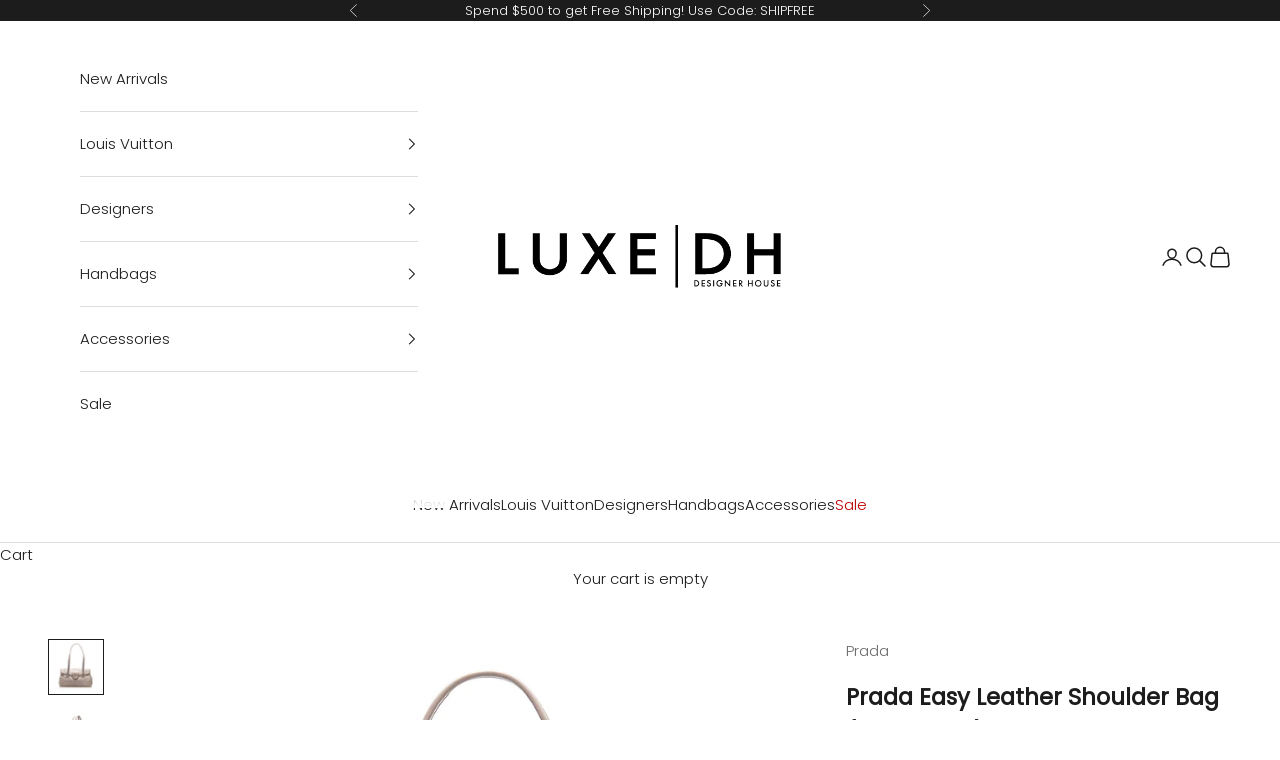

--- FILE ---
content_type: text/css
request_url: https://www.luxedh.com/cdn/shop/t/126/assets/findify-autocomplete.css?v=20473289111306954141729070226
body_size: 738
content:
body{overflow-x:hidden}.predictive-search{display:none!important}.findify-autocomplete{display:grid;position:absolute;background:var(--findify-background-color);z-index:9999!important}.findify-autocomplete .findify-zero-result-container{text-align:center}.findify-autocomplete.findify-hidden{display:none!important}.findify-autocomplete .findify-autocomplete-header{display:none}.findify-autocomplete .findify-suggestions-wrapper h3{font-weight:400;margin-top:0;margin-bottom:0}.findify-autocomplete .findify-suggestions-wrapper ul{list-style:none;padding-left:0;margin-top:20px;margin-left:0}.findify-autocomplete .findify-suggestions-wrapper a{color:#000;font-weight:300;text-decoration:none;font-size:14px}.findify-autocomplete .findify-suggestions-wrapper a:hover{text-decoration:underline}.findify-autocomplete .findify-products-wrapper h3{font-weight:400;margin-top:0;margin-bottom:0;color:var(--findify-text-color)}.findify-autocomplete .findify-products-container{display:flex;flex-direction:row;flex-wrap:wrap;margin-left:-10px;margin-top:20px}.findify-autocomplete .findify-product-card-image-wrapper{height:90%}.findify-autocomplete .findify-product-card-image{object-fit:cover;height:100%!important}.findify-autocomplete div[data-findify-product-card]{cursor:pointer}.findify-autocomplete .findify-products-container>div{flex-basis:25%;max-width:25%;padding-left:10px;margin:0}.findify-autocomplete .findify-products-wrapper{padding-left:15px}.findify-close-autocomplete{cursor:pointer;position:absolute;display:block;right:5px;top:5px;width:20px;height:20px}.findify-close-autocomplete svg{width:100%;height:100%;top:0;left:0;position:absolute}.findify-view-all{cursor:pointer;color:#5c5c5c;font-size:13px;text-decoration:none;margin:0}.findify-view-all span{cursor:pointer}.findify-view-all:hover{text-decoration:underline}.findify-components-autocomplete--tip__highlight{margin-left:4px;font-weight:700}.findify-autocomplete .findify-content-wrapper h3{font-weight:400;margin-top:0;margin-bottom:0}.findify-autocomplete-content .findify-content-wrapper{overflow:hidden;position:relative;width:auto}@media (min-width: 767px){.findify-autocomplete .findify-suggestions-wrapper.findify-suggestions-horizontal ul{display:flex;flex-wrap:wrap;margin-top:20px}.findify-autocomplete .findify-suggestions-wrapper.findify-suggestions-horizontal ul li{background:#d3d3d3;padding:2px 10px;border-radius:90px;margin-right:5px;margin-bottom:5px;width:auto;white-space:nowrap;overflow:hidden;text-overflow:ellipsis;height:auto;line-height:1;display:flex;cursor:pointer}.findify-suggestion{cursor:pointer}.findify-autocomplete .findify-suggestions-wrapper.findify-suggestions-horizontal ul li:hover{cursor:pointer;background:#d9d9d9}.findify-autocomplete .findify-suggestions-wrapper.findify-suggestions-horizontal ul li a{text-decoration:none;color:#000;height:auto;line-height:1;padding:5px}}@media (max-width: 767px){.findify-autocomplete .findify-suggestions-wrapper.findify-mobile-horizontal ul{display:flex;flex-wrap:wrap;margin-top:20px}.findify-autocomplete .findify-suggestions-wrapper.findify-mobile-horizontal ul li{background:#d3d3d3;padding:2px 10px;border-radius:90px;margin-right:5px;margin-bottom:5px;width:auto;white-space:nowrap;overflow:hidden;text-overflow:ellipsis;height:auto;line-height:1;display:flex;cursor:pointer}.findify-suggestion{cursor:pointer}.findify-autocomplete .findify-suggestions-wrapper.findify-mobile-horizontal ul li:hover{cursor:pointer;background:#d9d9d9}.findify-autocomplete .findify-suggestions-wrapper.findify-mobile-horizontal ul li a{text-decoration:none;color:#000;height:auto;line-height:1;padding:5px}}.findify-autocomplete .findify-suggestions-wrapper .findify-suggestion-item{margin-bottom:4px}.findify-autocomplete .findify-suggestions-wrapper .findify-suggestion-item a{color:silver}.findify-autocomplete .findify-suggestions-wrapper .findify-suggestion-item a span{color:#1c1d1d}.findify-autocomplete-dropdown{display:block;width:700px;padding:15px}.findify-autocomplete-dropdown .findify-autocomplete-content{display:grid;grid-template-columns:30% 70%;width:100%}.findify-autocomplete-dropdown .findify-suggestions-wrapper h3,.findify-autocomplete-dropdown .findify-suggestions-wrapper ul{padding-left:20px}.findify-autocomplete-fullscreen{width:100%;padding:30px 30px 20px;overflow:auto;margin-top:20px;border-top:1px solid rgb(221,221,221)}.findify-autocomplete-fullscreen .findify-autocomplete-content{display:flex;padding-bottom:16px}.findify-autocomplete-fullscreen.findify-suggestions-horizontal .findify-autocomplete-content{flex-direction:column}.findify-autocomplete-fullscreen .findify-suggestions-wrapper{flex:.5}.findify-autocomplete-title{display:flex;justify-content:space-between;align-items:center;border-bottom:1px solid #b2b2b2;padding-bottom:8px}.findify-autocomplete-fullscreen h2{color:#b2b2b2;font-size:13px;font-weight:400}.findify-autocomplete-fullscreen .findify-products-wrapper{padding-left:30px;padding-right:20px;flex:2}.findify-autocomplete.findify-autocomplete-slide-in,.findify-autocomplete.findify-autocomplete-slide-in.findify-hidden{right:-100%;display:block!important;opacity:0;top:0;padding:15px;position:absolute;height:100%;transition:right .5s ease-in;overflow:scroll}.findify-autocomplete.findify-autocomplete-slide-in{display:block!important;width:35%;right:0;opacity:1;transition:right .5s ease-in}.findify-autocomplete.findify-autocomplete-slide-in .findify-autocomplete-header{margin-bottom:15px;display:flex;align-items:center;width:100%;justify-content:space-between}.findify-autocomplete.findify-autocomplete-slide-in .findify-input-wrapper{width:100%}.findify-autocomplete.findify-autocomplete-slide-in .findify-search{width:calc(100% - 30px);height:40px}.findify-autocomplete.findify-autocomplete-slide-in .findify-close-autocomplete{display:none}.findify-autocomplete.findify-autocomplete-slide-in .findify-autocomplete-header .findify-close-autocomplete{display:block;right:15px;top:0;position:relative}.findify-autocomplete.findify-autocomplete-slide-in .findify-products-container{padding-right:0}.findify-autocomplete.findify-autocomplete-slide-in .findify-products-wrapper{padding-left:0}.findify-autocomplete.findify-autocomplete-slide-in .findify-products-container>div{flex-basis:50%;max-width:50%}@media (min-width: 767px){.findify-view-all-top{display:none}}@media (max-width: 768px){.findify-products-wrapper{display:none}.findify-autocomplete.findify-autocomplete-slide-in{width:100%}.findify-autocomplete-dropdown,.findify-autocomplete-fullscreen{width:100%;right:0!important;height:100vh;overflow:scroll;padding:15px 10px 0;margin-top:8px}.findify-autocomplete-dropdown .findify-autocomplete-content,.findify-autocomplete-fullscreen .findify-autocomplete-content{grid-template-columns:100%;flex-direction:column}.findify-autocomplete .findify-products-container>div{flex-basis:auto;max-width:initial}.findify-autocomplete .findify-product-title{overflow:auto;height:auto;white-space:normal}.findify-autocomplete-fullscreen .findify-products-wrapper{padding-top:15px}.findify-autocomplete-fullscreen .findify-suggestions-wrapper h2,.findify-autocomplete-fullscreen .findify-suggestions-wrapper ul,.findify-autocomplete-fullscreen .findify-products-wrapper,.findify-autocomplete-dropdown .findify-suggestions-wrapper h3,.findify-autocomplete-dropdown .findify-suggestions-wrapper ul,.findify-autocomplete .findify-products-wrapper{padding-left:0}.findify-autocomplete .findify-suggestions-wrapper ul,.findify-autocomplete .findify-suggestions-wrapper.findify-suggestions-horizontal ul{margin-top:10px}.findify-autocomplete .findify-products-container{padding-right:0;flex-direction:column;flex-wrap:nowrap}.findify-autocomplete .findify-products-container.findify-mobile-products-per-row-2{flex-direction:row;flex-wrap:wrap}.findify-autocomplete .findify-products-container.findify-mobile-products-per-row-2 div.findify-product-card{max-width:50%;width:50%}#findify-autocomplete .findify-products-container.findify-mobile-products-per-row-2 .findify-product-card{flex-direction:column}.findify-view-all-bottom{display:none}.findify-autocomplete-content .findify-content-wrapper{margin-top:10px}#findify-autocomplete .findify-product-card{display:flex;margin-bottom:15px;min-height:auto}#findify-autocomplete .findify-product-card a{display:flex;width:100%}#findify-autocomplete .findify-product-card .findify-content-wrapper{display:flex;flex-direction:column;margin-left:15px;width:100%}}.findify-autocomplete-content-wrapper{flex:.7}.findify-autocomplete-content-wrapper .findify-autocomplete-tab-content{display:block}.findify-autocomplete-content-wrapper .findify-autocomplete-tab-content .findify-content-list{display:flex;flex-direction:column}.findify-autocomplete-content-wrapper .findify-autocomplete-tab-content .findify-autocomplete-content-title{font-weight:400;margin-top:0;margin-bottom:0;color:var(--findify-text-color)}
/*# sourceMappingURL=/cdn/shop/t/126/assets/findify-autocomplete.css.map?v=20473289111306954141729070226 */


--- FILE ---
content_type: application/javascript; charset=utf-8
request_url: https://assets.findify.io/luxedesignerhandbags-liquid.myshopify.com-config-json.js
body_size: 3598
content:
(() => {    window.FindifyMerchantConfig = {"sentryDisabled":true,"key":"5c1b5ec8-ba5b-452b-bea0-ebbaeea7cd2c","merchantId":9956,"status":"live","platform":"shopify","mobileBreakpoint":768,"api":{"method":"post"},"analytics":{},"location":{"searchUrl":"/pages/search-results","prefix":"","keys":["q","limit","sort","offset","filters","rules"]},"selectors":{"#findify_results":"search","input[name='q']":"autocomplete"},"currency":{"code":"USD","symbol":"$","thousand":",","decimal":".","symbolOnLeft":true,"spaceBetweenAmountAndSymbol":false,"precision":2},"collections":["collections/authentic-pre-owned-louis-vuitton-handbags","collections/bertha-sunglasses","collections/chloe-sunglasses","collections/designer-travel-non-sale-non-third-party","collections/designer-wallets","collections/fendi-sunglasses","collections/for-him","collections/gucci-sunglasses","collections/jimmy-choo-sunglasses","collections/montblanc-sunglasses","collections/new","collections/oliver-peoples-sunglasses","collections/polarized-sunglasses","collections/polaroid-sunglasses","collections/ray-ban-sunglasses","collections/balenciaga-handbags","collections/bottega-veneta","collections/burberry-handbags","collections/celine","collections/celine-handbags","collections/chanel-handbags","collections/chloe","collections/chloe-handbags","collections/clutches","collections/cosmetic-bags","collections/designer-accessories","collections/designer-backpacks","collections/jewelry","collections/shoes","collections/small-leather-goods","collections/dior","collections/dior-handbags","collections/fendi","collections/fendi-handbags","collections/ferragamo-handbags","collections/furla","collections/givenchy","collections/goyard","collections/gucci","collections/gucci-handbags","collections/hermes-handbags","collections/hobos","collections/jimmy-choo","collections/longchamp","collections/louis-vuitton","collections/louis-vuitton-backpacks","collections/louis-vuitton-boston-bags","collections/louis-vuitton-cabas-piano-mezzo-alto","collections/louis-vuitton-crossbody-bags","collections/louis-vuitton-damier-graphite","collections/louis-vuitton-ellipse","collections/louis-vuitton-eva","collections/louis-vuitton-excursion","collections/louis-vuitton-luggage","collections/louis-vuitton-manhattan","collections/louis-vuitton-messenger-bags","collections/louis-vuitton-mini-lin","collections/louis-vuitton-monogram","collections/louis-vuitton-neverfull","collections/louis-vuitton-papillon","collections/louis-vuitton-pochette","collections/louis-vuitton-pochettes","collections/louis-vuitton-pont-neuf","collections/louis-vuitton-saint-jacques","collections/louis-vuitton-speedy-handbags","collections/louis-vuitton-taiga","collections/louis-vuitton-totes","collections/louis-vuitton-vernis","collections/louis-vuitton-wallets","collections/louis-vuttion-saleya","collections/messenger-bags","collections/miu-miu","collections/prada","collections/prada-handbags","collections/saint-laurent","collections/saint-laurent-handbags","collections/sale","collections/salvatore-ferragamo","collections/satchels","collections/shoulderbags","collections/tory-burch","collections/valentino","collections/wallets","collections/weekend-travel-bags","collections/wristlets","collections/chanel-medallion-tote","collections/chanel-single-flap-handbags","collections/closet-classics","collections/coach","collections/coach-sunglasses","collections/designer-crossbody-handbags","collections/dior-sunglasses","collections/discount-citizen-watches","collections/hobos2","collections/hugo-boss-sunglasses","collections/louis-vuitton-ipanema-handbags","collections/louis-vuitton-mini-bags","collections/louis-vuitton-ravello","collections/louis-vuitton-reporter","collections/louis-vuitton-speedy","collections/louis-vuitton-tulum","collections/louis-vuitton-vavin","collections/louis-vuitton-westminister","collections/louis-vuitton-wilshire","collections/luxe-designer-handbag-product-feed","collections/michael-kors-sunglasses","collections/nike-sunglasses","collections/oakley-sunglasses","collections/rectangular-sunglasses","collections/roberto-cavalli-sunglasses","collections/tom-ford-sunglasses","collections/all-handbags-accessories-color","collections/all-in-stock","collections/scarves","collections/authentic-pre-owned-yves-st-laurent-handbags","collections/aviator-sunglasses","collections/bvlgari-sunglasses","collections/carrera-sunglasses","collections/cat-eye-sunglasses","collections/costa-del-mar-sunglasses","collections/designer-handbags-excludes-pre-sale","collections/discount-tag-heuer-watches","collections/ermenegildo-zegna-sunglasses","collections/all-products","collections/guess-sunglasses","collections/just-in","collections/kate-spade-sunglasses","collections/loewe-sunglasses","collections/louis-vuitton-agendas","collections/louis-vuitton-batignolles","collections/louis-vuitton-epi","collections/louis-vuitton-jasmin","collections/louis-vuitton-looping-bags","collections/louis-vuitton-musette","collections/louis-vuitton-neverfull-pm","collections/louis-vuitton-pochette-gange","collections/louis-vuitton-trouville","collections/louis-vuitton-viva-cite","collections/discount-designer-mini-bags","collections/miu-miu-sunglasses","collections/chanel","collections/burberry","collections/louis-vuitton-damier-canvas","collections/louis-vuitton-denim","collections/louis-vuitton-empreinte-leather","collections/louis-vuitton-epi-leather","collections/louis-vuitton-keepall","collections/louis-vuitton-saumur","collections/louis-vuitton-alma","collections/louis-vuitton/bag-charm","collections/chanel-cosmetic-cases","collections/chanel/wallets","authentic-pre-owned-chanel-belts","collections/balenciaga","collections/marc-jacobs","collections/michael-kors","collections/louis-vuitton-damier-azur","collections/louis-vuitton-hampstead","collections/non-polarized-sunglasses","collections/non-sale-400","collections/non-sale-450","collections/non-sale-600","collections/non-sale-items","collections/crossbody-bags","collections/louis-vuitton-tivoli","collections/mini-bags","collections/louis-vuitton-trotteur","collections/louis-vuitton-totally","collections/louis-vuitton/crossbody","collections/louis-vuitton/totes","collections/sunglasses","collections/louis-vuitton/minibags","collections/hermes","collections/boston-bags","collections/totes","collections/louis-vuitton-wallets-accessories","collections/louis-vuitton-satchels","collections/non-sale-no-minimum","collections/round-sunglasses","collections/sport-sunglasses","collections/square-sunglasses","collections/stella-mccartney-sunglasses","collections/swarovski-sunglasses","collections/tag-heuer-sunglasses","collections/tiffany-sunglasses","collections/tory-burch-sunglasses","collections/versace-sunglasses","collections/wrap-sunglasses","collections/chanel-caviar","collections/chanel-lambskin-handbags","collections/chanel-patent-leather-handbags","collections/chanel-totes","collections/gucci-boston-bags","collections/burberry-sunglasses","collections/bottega-veneta-sunglasses","collections/christian-louboutin","collections/watches","collections/hermes-printed-enamel-bracelets","collections/bag-charms","collections/kate-spade","collections/louis-vuitton-hudson","collections/new-arrivals","collections/moncler-sunglasses","collections/prada-sunglasses","collections/salvatore-ferragamo-sunglasses","collections/shop-the-look-1","collections/designer-handbags","collections/shop-the-look-2","collections/louis-vuitton-handbags","collections/louis-vuitton-musette-salsa-tango-handbags"],"stickers":{"discount":false,"outOfStock":false},"colorMapping":{},"translations":{"suggestions.accessibleTitle":"Use up and down arrows to review and enter to select.","product.availableInVariants":"Available in %s options","facets.less":"Less","facets.more":"More","facets.allCategories":"All Categories","facets.expanded":"Expanded","facets.collapsed":"Collapsed","facets.submit":"go","facets.filters":"Filters","facets.clearAll":"Clear all","facets.hide":"Hide","facets.back":"Back to menu","facets.done":"Done","facets.seeResults":"See results","facets.search":"Search","pagination.previous":"Prev","pagination.goTo":"Go to page","pagination.next":"Next","actions.showFilters":"Filters","actions.sorting":"Sort by","actions.back":"Back to menu","actions.seeResults":"See results","actions.sortBy":"Sort by","actions.filter":"Filters","search.title":"Search Results","search.loadPrev":"Load previous","search.loadMore":"Load more","search.noQuery":"Showing all products. Use filters to refine your search.","search.showingEmpty":"Showing %s results","search.showing":"Showing %s results for","search.zeroResultsFor":"0 results for","search.partialMatch":"Showing results that partially match instead.","search.accessibleUpdate":"Products has been updated","zeroresults.sorryNoResults":"Oh no! Your search for <span class=\"findify-query\"></span> did not match any products.<br/>But don't give up, we're here to help you find what you're looking for.","zeroresults.noResultsFound":"We can't seem to find any products that match your search for \"%s\"","zeroresults.noResultEmptyQuery":"We can't seem to find any products that match your search","zeroresults.tryOneOfThese":"Try any of these instead:","zeroresults.checkOutPopularProducts":"Check out some of these popular products","autocomplete.trendingSearches":"Trending searches","autocomplete.suggestionsTitle":"Search suggestions","autocomplete.trendingProducts":"Trending products","autocomplete.productMatches":"Product matches","autocomplete.tipResults":"View all results for","autocomplete.viewAll":"View all results for","autocomplete.viewAllResults":"View all","autocomplete.placeholder":"What are you looking for?","range.up":"&amp; up","range.under":"Under"},"features":{"autocomplete":{"instant":false,"handleFormSubmit":true,"enableTrendingSearches":true,"renderIn":"parent","disableAutoRequest":false,"defaultRequestParams":{"suggestion_limit":6,"item_limit":4,"limits":{"suggestions":6,"items":4}},"mobile":{"template":"sidebar","layout":[["suggestions"]],"breakpoints":{"grid":[{"width":0,"value":12}],"layout":[{"width":0,"value":12}],"products":[{"width":0,"value":12}]},"products":{"limit":4,"item":{"template":"horizontal","price":{"template":"min-max"},"title":{"lines":2},"description":{"lines":2},"variants":{"display":false,"template":"text"},"image":{"aspectRatio":1,"lazy":false,"lazyOffset":0,"multiple":false}}},"content":{},"product":{"template":"horizontal","price":{"template":"min-max"},"title":{"lines":2},"description":{"lines":2},"variants":{"display":false,"template":"text"},"image":{"aspectRatio":1,"lazy":false,"lazyOffset":0,"multiple":false}},"position":"left","overlay":false,"suggestions":{"display":true,"limit":6,"template":"vertical"},"productMatches":{"limit":4,"display":true}},"desktop":{"template":"dropdown","breakpoints":{"grid":[{"width":0,"value":12}],"layout":[{"width":0,"value":"fit|auto"}],"products":[{"width":0,"value":12}]},"layout":[["suggestions"],["products"]],"products":{"limit":4,"item":{"template":"horizontal","price":{"template":"min-max"},"title":{"lines":2},"description":{"lines":2},"variants":{"display":false,"template":"text"},"image":{"aspectRatio":1,"lazy":false,"lazyOffset":0,"multiple":false}}},"content":{},"product":{"template":"horizontal","price":{"template":"min-max"},"title":{"lines":2},"description":{"lines":2},"variants":{"display":false,"template":"text"},"image":{"aspectRatio":1,"lazy":false,"lazyOffset":0,"multiple":false}},"position":"left","overlay":false,"suggestions":{"display":true,"limit":6,"template":"vertical"},"productMatches":{"limit":4,"display":true}}},"search":{"disableAutoRequest":false,"facets":{"position":"left","sticky":false,"accordion":false,"hidable":true,"filters":{"price":{"type":"price","label":"Price","initiallyCollapsed":false,"maxItemsCount":6,"precision":0,"slider":false},"color":{"type":"text","label":"Color","initiallyCollapsed":false,"maxItemsCount":6,"precision":0,"slider":false},"brand":{"type":"text","label":"Brand","initiallyCollapsed":false,"maxItemsCount":6,"precision":0,"slider":false},"custom_fields.Condition Quality":{"type":"text","label":"Condition","initiallyCollapsed":false,"maxItemsCount":6,"precision":0,"slider":false},"custom_fields.Material":{"type":"text","label":"Material","initiallyCollapsed":false,"maxItemsCount":6,"precision":0,"slider":false},"size":{"type":"text","label":"Size","initiallyCollapsed":false,"maxItemsCount":6,"precision":0,"slider":false},"category":{"type":"category","label":"Category","initiallyCollapsed":false,"maxItemsCount":6,"precision":0,"slider":false}}},"zeroResultsType":"trending","fallbackEnabled":true,"includeRules":false,"scrollTop":{"enabled":true,"selector":"","offset":0},"sorting":{"options":[{"field":"default","order":"default","label":"Popularity"},{"field":"price","order":"asc","label":"Price: Low to high"},{"field":"price","order":"desc","label":"Price: High to low"},{"field":"created_at","order":"desc","label":"What's new"}]},"pagination":{"type":"static","autoLoadTimes":2,"step":2},"product":{"template":"vertical","price":{"template":"min-max"},"title":{"lines":3},"description":{"lines":3},"variants":{"display":true,"template":"text"},"image":{"aspectRatio":1,"lazy":true,"lazyOffset":0,"multiple":false}},"breakpoints":{"grid":[{"width":400,"value":6},{"width":600,"value":4},{"width":1000,"value":3}],"layout":[{"width":0,"value":"fit|auto"}]},"defaultRequestParams":{"limit":24}},"content":{},"recommendations":{}},"merchantName":"luxedesignerhandbags-liquid.myshopify.com","mjs_version":"7.1.104","platform_settings":{"multi_market":false},"redirections":{},"removeFindifyID":false,"liquid":{"product_fields":["id"]}};})()

--- FILE ---
content_type: text/javascript
request_url: https://cdn.shopify.com/extensions/019adf7b-c46e-74b7-ae59-16ebfcdea0c9/findify-search-and-merchandise-128/assets/products.js
body_size: 807
content:
(() => {
  const removeFieldsFilter = (key) =>
    findify.core.liquid.products.fields.include.includes(key) &&
    !findify.core.liquid.products.fields.exclude.includes(key);

  const transform = (value, separatorIndex = -1) => {
    const separators = [";", "~", "^", "|", ":"];

    const generalOutlet = {
      object: function (value, currentSeparatorLevel) {
        const result = Array.isArray(value)
          ? specificOutlet.isArray(value, currentSeparatorLevel)
          : specificOutlet.isObject(value, currentSeparatorLevel);

        return result;
      },
      string: function (value) {
        if (value.startsWith("https") || value.startsWith("http")) {
          return specificOutlet.isStringUrl(value);
        } else {
          return encodeURIComponent(value);
        }
      },
      boolean: function (value) {
        // eslint-disable-next-line no-extra-boolean-cast
        return !!value ? "true" : "false";
      },
      number: function (value) {
        return `${value}`;
      },
    };

    const specificOutlet = {
      isObject: (value, currentSeparatorIndex) => {
        const nextSeparatorIndex = currentSeparatorIndex + 1;
        const deeperLevel = transform(value, nextSeparatorIndex);
        return deeperLevel;
      },
      isArray: (value, currentSeparatorIndex) => {
        const nextSeparatorIndex = currentSeparatorIndex + 1;
        const furtherSeparatorIndex = currentSeparatorIndex + 2;
        const result = value
          .reduce((acc, curr) => {
            return (
              acc +
              `${transform(curr, furtherSeparatorIndex)}${
                separators[nextSeparatorIndex]
              }`
            );
          }, ``)
          .slice(0, -1);

        return result;
      },
      isStringUrl: function (value) {
        if (value.includes("https://cdn.shopify.com/s/files/")) {
          return value.replace("https://cdn.shopify.com/s/files/", "");
        }
        return value;
      },
    };

    /**
     * Implementation starts here below.
     * Above private functions
     */
    let result = "";
    if (typeof value === "object" && !Array.isArray(value)) {
      Object.keys(value)
        .filter(removeFieldsFilter)
        .forEach((key) => {
          const prop = value[key];
          if (!!prop || prop === false) {
            const transformFunc = generalOutlet[typeof prop];
            if (separatorIndex === -1) {
              separatorIndex = separatorIndex + 1;
            }
            const transformed = transformFunc(prop, separatorIndex);
            if (transformed) {
              result += `${key}=${transformed}${separators[separatorIndex]}`;
            }
          }
        });
      result = result.slice(0, -1);
    } else {
      // If not an object.
      const transformFunc = generalOutlet[typeof value];
      result += transformFunc(value, separatorIndex);
    }

    return result;
  };

  const liquify = (item) => {
    return Object.keys(item)
      .filter(removeFieldsFilter)
      .reduce((acc, key) => {
        const transformed = transform(item[key]);
        return transformed ? { ...acc, [key]: transformed } : acc;
      }, {});
  };

  const getLiquifiedBody = (item, widget, extras) => {
    const productsParams = {
      ...liquify(item),
      handler: item.product_url?.split("/products/")[1].split("?")[0],
      colormap: findify.core.color.liquify(),
      showHoverImage:
        window.findifyBGOperationsBlockSettings?.showProductCardHoverImage,
      showColorSwatchesOnDesktop: 
        window.findifyBGOperationsBlockSettings?.showColorSwatchesOnDesktop, 
      showColorSwatchesOnMobile: 
        window.findifyBGOperationsBlockSettings?.showColorSwatchesOnMobile, 
      colorSwatchesStyleDesktop:  
        window.findifyBGOperationsBlockSettings?.colorSwatchesStyleDesktop,  
      colorSwatchesStyleMobile: 
        window.findifyBGOperationsBlockSettings?.colorSwatchesStyleMobile,  
      colorSwatchesVisibility:  
        window.findifyBGOperationsBlockSettings?.colorSwatchesVisibility,  
      widget,
      ...extras,
      ...liquify(findify.core.liquid.products.fields.custom_mapping(item)),
      ...(item.position ? { position: item.position } : {}),
    };
    return productsParams;
  };

  const getLiquifiedBodyBatch = (items, widget, extras) => {
    // Each property of each item is separated by "ç" which will be replaced with a "&" after having parsed the URL
    return {
      products: items
        .reduce((acc1, item) => {
          const singleItemBody = getLiquifiedBody(item, widget, extras);
          const liquifiedItem = Object.keys(singleItemBody)
            .reduce((acc2, key) => {
              return acc2 + `${key}=${singleItemBody[key]}ç`;
            }, "")
            .slice(0, -1);
          return acc1 + liquifiedItem + "§";
        }, "")
        .slice(0, -1),
    };
  };

  const render = async (items, widget, extras = {}) => {
    const productQuantityRenderBatch =
      window.findifyBGOperationsBlockSettings.productQuantityPerBatchRender;
    if (productQuantityRenderBatch === 1) {
      const promises = [];
      items.forEach((item) => {
        const sectionName = "findify-product-card";
        const body = getLiquifiedBody(item, widget, extras);
        const promise = findify.utils
          .renderSections([sectionName], body)
          .then((response) => {
            const HTML = response[sectionName];
            return findify.utils.getShopifySectionElement(HTML, sectionName)
              .firstElementChild;
          });
        promises.push(promise);
      });
      return await Promise.all(promises);
    } else if (productQuantityRenderBatch > 1) {
      const promises = [];
      while (items.length > 0) {
        const currentItems = items.splice(0, productQuantityRenderBatch);
        const sectionName = "findify-product-list";
        const body = getLiquifiedBodyBatch(currentItems, widget, extras);
        const promise = findify.utils
          .renderSections([sectionName], body)
          .then((response) => {
            const HTML = response[sectionName];
            const wrapperElement = findify.utils.getShopifySectionElement(
              HTML,
              sectionName
            ).firstElementChild;
            return [...wrapperElement.children];
          });
        promises.push(promise);
      }
      const HTMLBatches = await Promise.all(promises);
      return HTMLBatches.flat();
    }
  };

  findify.products = {
    render,
  };
})();


--- FILE ---
content_type: text/javascript; charset=utf-8
request_url: https://www.luxedh.com/products/prada-easy-leather-shoulder-bag-shg-31706.js
body_size: 917
content:
{"id":6624369573960,"title":"Prada Easy Leather Shoulder Bag (SHG-31706)","handle":"prada-easy-leather-shoulder-bag-shg-31706","description":"Founded by Mario Prada in 1913, the Italian fashion label of Prada is renowned for its original, yet practical designs. Each piece of the collection is meticulously crafted with the finest materials, consistent with its heritage as a leather goods shop. In 1978, the granddaughter of Prada, Miuccia Prada, took position as the brand’s lead designer.  Prada was awarded the 'Council of Fashion Designers of America' award for accessories. The brand is also known for reviving the industry’s use of nylons. With a continuously artistic array of handbags and accessories, the brand remains a highly-coveted household name.","published_at":"2022-05-27T17:38:06-05:00","created_at":"2022-05-27T17:32:50-05:00","vendor":"Prada","type":"Handbags","tags":["Color:Grey","Condition Quality:Fair","Descriptive Color:Grey","Height:8.750 INCH","Length:14.000 INCH","Material:Calf","Product Category:Shoulder Bags","Product Style:Shoulder Bags","SKU:SHG-31706","Width:4.250 INCH"],"price":95500,"price_min":95500,"price_max":95500,"available":false,"price_varies":false,"compare_at_price":null,"compare_at_price_min":0,"compare_at_price_max":0,"compare_at_price_varies":false,"variants":[{"id":39477427273800,"title":"Default Title","option1":"Default Title","option2":null,"option3":null,"sku":"171669","requires_shipping":true,"taxable":true,"featured_image":null,"available":false,"name":"Prada Easy Leather Shoulder Bag (SHG-31706)","public_title":null,"options":["Default Title"],"price":95500,"weight":0,"compare_at_price":null,"inventory_quantity":0,"inventory_management":"shopify","inventory_policy":"deny","barcode":"","quantity_rule":{"min":1,"max":null,"increment":1},"quantity_price_breaks":[],"requires_selling_plan":false,"selling_plan_allocations":[]}],"images":["\/\/cdn.shopify.com\/s\/files\/1\/0066\/5272\/products\/Prada-Easy-Leather-Shoulder-Bag_171669_front_0_parent.jpg?v=1674136439","\/\/cdn.shopify.com\/s\/files\/1\/0066\/5272\/products\/Prada-Easy-Leather-Shoulder-Bag_171669_right_angle_0_parent.jpg?v=1674136439","\/\/cdn.shopify.com\/s\/files\/1\/0066\/5272\/products\/Prada-Easy-Leather-Shoulder-Bag_171669_back_0_parent.jpg?v=1674136439","\/\/cdn.shopify.com\/s\/files\/1\/0066\/5272\/products\/Prada-Easy-Leather-Shoulder-Bag_171669_bottom_0_parent.jpg?v=1674136439","\/\/cdn.shopify.com\/s\/files\/1\/0066\/5272\/products\/Prada-Easy-Leather-Shoulder-Bag_171669_on_body_0_parent.jpg?v=1674136439","\/\/cdn.shopify.com\/s\/files\/1\/0066\/5272\/products\/Prada-Easy-Leather-Shoulder-Bag_171669_interior_1_0_parent.jpg?v=1674136439","\/\/cdn.shopify.com\/s\/files\/1\/0066\/5272\/products\/Prada-Easy-Leather-Shoulder-Bag_171669_label_1_0_parent.jpg?v=1674136439","\/\/cdn.shopify.com\/s\/files\/1\/0066\/5272\/products\/Prada-Easy-Leather-Shoulder-Bag_171669_detail_1_0_parent.jpg?v=1674136439","\/\/cdn.shopify.com\/s\/files\/1\/0066\/5272\/products\/Prada-Easy-Leather-Shoulder-Bag_171669_detail_2_0_parent.jpg?v=1674136439","\/\/cdn.shopify.com\/s\/files\/1\/0066\/5272\/products\/Prada-Easy-Leather-Shoulder-Bag_171669_detail_3_0_parent.jpg?v=1674136439","\/\/cdn.shopify.com\/s\/files\/1\/0066\/5272\/products\/Prada-Easy-Leather-Shoulder-Bag_171669_detail_4_0_parent.jpg?v=1674136439"],"featured_image":"\/\/cdn.shopify.com\/s\/files\/1\/0066\/5272\/products\/Prada-Easy-Leather-Shoulder-Bag_171669_front_0_parent.jpg?v=1674136439","options":[{"name":"Title","position":1,"values":["Default Title"]}],"url":"\/products\/prada-easy-leather-shoulder-bag-shg-31706","media":[{"alt":null,"id":21740252135496,"position":1,"preview_image":{"aspect_ratio":1.0,"height":2000,"width":2000,"src":"https:\/\/cdn.shopify.com\/s\/files\/1\/0066\/5272\/products\/Prada-Easy-Leather-Shoulder-Bag_171669_front_0_parent.jpg?v=1674136439"},"aspect_ratio":1.0,"height":2000,"media_type":"image","src":"https:\/\/cdn.shopify.com\/s\/files\/1\/0066\/5272\/products\/Prada-Easy-Leather-Shoulder-Bag_171669_front_0_parent.jpg?v=1674136439","width":2000},{"alt":null,"id":21740251906120,"position":2,"preview_image":{"aspect_ratio":1.0,"height":2000,"width":2000,"src":"https:\/\/cdn.shopify.com\/s\/files\/1\/0066\/5272\/products\/Prada-Easy-Leather-Shoulder-Bag_171669_right_angle_0_parent.jpg?v=1674136439"},"aspect_ratio":1.0,"height":2000,"media_type":"image","src":"https:\/\/cdn.shopify.com\/s\/files\/1\/0066\/5272\/products\/Prada-Easy-Leather-Shoulder-Bag_171669_right_angle_0_parent.jpg?v=1674136439","width":2000},{"alt":null,"id":21740252332104,"position":3,"preview_image":{"aspect_ratio":1.0,"height":2000,"width":2000,"src":"https:\/\/cdn.shopify.com\/s\/files\/1\/0066\/5272\/products\/Prada-Easy-Leather-Shoulder-Bag_171669_back_0_parent.jpg?v=1674136439"},"aspect_ratio":1.0,"height":2000,"media_type":"image","src":"https:\/\/cdn.shopify.com\/s\/files\/1\/0066\/5272\/products\/Prada-Easy-Leather-Shoulder-Bag_171669_back_0_parent.jpg?v=1674136439","width":2000},{"alt":null,"id":21740252594248,"position":4,"preview_image":{"aspect_ratio":1.0,"height":2000,"width":2000,"src":"https:\/\/cdn.shopify.com\/s\/files\/1\/0066\/5272\/products\/Prada-Easy-Leather-Shoulder-Bag_171669_bottom_0_parent.jpg?v=1674136439"},"aspect_ratio":1.0,"height":2000,"media_type":"image","src":"https:\/\/cdn.shopify.com\/s\/files\/1\/0066\/5272\/products\/Prada-Easy-Leather-Shoulder-Bag_171669_bottom_0_parent.jpg?v=1674136439","width":2000},{"alt":null,"id":21740252954696,"position":5,"preview_image":{"aspect_ratio":1.0,"height":2000,"width":2000,"src":"https:\/\/cdn.shopify.com\/s\/files\/1\/0066\/5272\/products\/Prada-Easy-Leather-Shoulder-Bag_171669_on_body_0_parent.jpg?v=1674136439"},"aspect_ratio":1.0,"height":2000,"media_type":"image","src":"https:\/\/cdn.shopify.com\/s\/files\/1\/0066\/5272\/products\/Prada-Easy-Leather-Shoulder-Bag_171669_on_body_0_parent.jpg?v=1674136439","width":2000},{"alt":null,"id":21740253216840,"position":6,"preview_image":{"aspect_ratio":1.0,"height":2000,"width":2000,"src":"https:\/\/cdn.shopify.com\/s\/files\/1\/0066\/5272\/products\/Prada-Easy-Leather-Shoulder-Bag_171669_interior_1_0_parent.jpg?v=1674136439"},"aspect_ratio":1.0,"height":2000,"media_type":"image","src":"https:\/\/cdn.shopify.com\/s\/files\/1\/0066\/5272\/products\/Prada-Easy-Leather-Shoulder-Bag_171669_interior_1_0_parent.jpg?v=1674136439","width":2000},{"alt":null,"id":21740253544520,"position":7,"preview_image":{"aspect_ratio":1.0,"height":2000,"width":2000,"src":"https:\/\/cdn.shopify.com\/s\/files\/1\/0066\/5272\/products\/Prada-Easy-Leather-Shoulder-Bag_171669_label_1_0_parent.jpg?v=1674136439"},"aspect_ratio":1.0,"height":2000,"media_type":"image","src":"https:\/\/cdn.shopify.com\/s\/files\/1\/0066\/5272\/products\/Prada-Easy-Leather-Shoulder-Bag_171669_label_1_0_parent.jpg?v=1674136439","width":2000},{"alt":null,"id":21740253773896,"position":8,"preview_image":{"aspect_ratio":1.0,"height":2000,"width":2000,"src":"https:\/\/cdn.shopify.com\/s\/files\/1\/0066\/5272\/products\/Prada-Easy-Leather-Shoulder-Bag_171669_detail_1_0_parent.jpg?v=1674136439"},"aspect_ratio":1.0,"height":2000,"media_type":"image","src":"https:\/\/cdn.shopify.com\/s\/files\/1\/0066\/5272\/products\/Prada-Easy-Leather-Shoulder-Bag_171669_detail_1_0_parent.jpg?v=1674136439","width":2000},{"alt":null,"id":21740253872200,"position":9,"preview_image":{"aspect_ratio":1.0,"height":2000,"width":2000,"src":"https:\/\/cdn.shopify.com\/s\/files\/1\/0066\/5272\/products\/Prada-Easy-Leather-Shoulder-Bag_171669_detail_2_0_parent.jpg?v=1674136439"},"aspect_ratio":1.0,"height":2000,"media_type":"image","src":"https:\/\/cdn.shopify.com\/s\/files\/1\/0066\/5272\/products\/Prada-Easy-Leather-Shoulder-Bag_171669_detail_2_0_parent.jpg?v=1674136439","width":2000},{"alt":null,"id":21740254167112,"position":10,"preview_image":{"aspect_ratio":1.0,"height":2000,"width":2000,"src":"https:\/\/cdn.shopify.com\/s\/files\/1\/0066\/5272\/products\/Prada-Easy-Leather-Shoulder-Bag_171669_detail_3_0_parent.jpg?v=1674136439"},"aspect_ratio":1.0,"height":2000,"media_type":"image","src":"https:\/\/cdn.shopify.com\/s\/files\/1\/0066\/5272\/products\/Prada-Easy-Leather-Shoulder-Bag_171669_detail_3_0_parent.jpg?v=1674136439","width":2000},{"alt":null,"id":21740254232648,"position":11,"preview_image":{"aspect_ratio":1.0,"height":2000,"width":2000,"src":"https:\/\/cdn.shopify.com\/s\/files\/1\/0066\/5272\/products\/Prada-Easy-Leather-Shoulder-Bag_171669_detail_4_0_parent.jpg?v=1674136439"},"aspect_ratio":1.0,"height":2000,"media_type":"image","src":"https:\/\/cdn.shopify.com\/s\/files\/1\/0066\/5272\/products\/Prada-Easy-Leather-Shoulder-Bag_171669_detail_4_0_parent.jpg?v=1674136439","width":2000}],"requires_selling_plan":false,"selling_plan_groups":[]}

--- FILE ---
content_type: text/javascript
request_url: https://cdn.shopify.com/extensions/019adf7b-c46e-74b7-ae59-16ebfcdea0c9/findify-search-and-merchandise-128/assets/core.js
body_size: 1177
content:
const findify = {
  core: {},
};

(() => {
  let initializationInterval;
  let initializationTimeout;
  const errorMessage =
    "Something went wrong loading and initializing FindifySDK or FindifyAnalytics or your merchant configuration. Please try later, or contact yourfriends@findify.io";

  findify.core.init = new Promise((resolve, reject) => {
    const clear = () => {
      clearInterval(initializationInterval);
      initializationInterval = undefined;
      clearTimeout(initializationTimeout);
      initializationTimeout = undefined;
    };

    const initializeFindifyLibraries = async () => {
      try {
        if (!findify.core.merchantConfig) {
          findify.core.merchantConfig = window.FindifyMerchantConfig;
        }

        // Analytics dependencies, if not yet defined skip & retry interval.
        if (!findify.core.merchantConfig || !findify.utils) return;

        if (!findify.core.analytics) {
          findify.core.analytics = window.FindifyAnalytics?.default({
            key: findify.core.merchantConfig.key
              ? findify.core.merchantConfig.key
              : findify.core.merchantConfig.api.key,
            ...findify.utils.getMarketContext(),
          });
        }

        if (!!findify.core.analytics && !findify.core.client) {
          findify.core.client = window.FindifySDK?.init({
            key: findify.core.merchantConfig.key
              ? findify.core.merchantConfig.key
              : findify.core.merchantConfig.api.key,
            method: "post",
            user: findify.core.analytics.user,
          });

          const user = findify.core.analytics.user;
          const removeFindifyID = findify.core.merchantConfig?.removeFindifyID;
          // pushing tracking code to the orders
          if (!user.persist && !removeFindifyID) {
            const userDetails = JSON.stringify({ uniq_id: user.uid, visit_id: user.sid });
            try {
              await fetch("/cart/update.js", {
                method: "POST",
                headers: {
                  "Content-Type": "application/x-www-form-urlencoded",
                },
                body: `attributes[_findify_id]=${encodeURIComponent(userDetails)}`,
              });
            } catch (err) {
              console.log(err);
            }
          }
        }

        if (
          !!findify.core.merchantConfig &&
          !!findify.core.analytics &&
          !!findify.core.client
        ) {
          clear();
          resolve(true);
        }
      } catch (error) {
        console.error(errorMessage, error);
      }
    };

    const delay = 200; //ms
    initializationInterval = setInterval(initializeFindifyLibraries, delay);

    const timeout = 180000; // 3 minutes
    initializationTimeout = setTimeout(() => {
      console.error(errorMessage);
      reject(false);
    }, timeout);
  });

  findify.core.init.then(() => {
    findify.core.color = {
      mapping:
        findify.core.merchantConfig.colorMapping ||
        findify.core.merchantConfig.features.search.facets?.color?.mapping,
      liquify: () => {
        const colors = findify.core.color.mapping;
        if (!colors) {
          return "";
        } else {
          return Object.keys(colors)
            .reduce(
              (acc, curr) =>
                acc +
                `${encodeURIComponent(curr.toLowerCase())}:${encodeURIComponent(
                  colors[curr]
                )};`,
              ``
            )
            .slice(0, -1);
        }
      },
    };

    findify.core.translations = {
      filters:
        findify.core.merchantConfig.features.search.facets?.labels ??
        Object.keys(
          findify.core.merchantConfig.features.search.facets.filters
        ).reduce((acc, key) => {
          const currentLocale = findify.utils.getMarketContext().context.locale;
          const currentFilter =
            findify.core.merchantConfig.features.search.facets.filters[key];
          const baseLanguageLabel = currentFilter.label;
          const currentLanguageLabel = currentFilter.translations
            ? currentFilter.translations[currentLocale]
            : undefined;

          return {
            ...acc,
            [key]: currentLanguageLabel ?? baseLanguageLabel,
          };
        }, {}),
    };

    findify.core.updateUrlParams = (replace) => {
      const params = {
        ...findify.filters.parseFiltersForURL(findify.filters.state),
        ...findify.sorting.state,
        ...(findify.pagination.state?.page
          ? { page: findify.pagination.state?.page }
          : {}),
      };

      if (findify.utils.isSearch()) {
        params.q = findify.utils.getQuery();
      }

      const url = new URL(window.location.href);
      const urlParams = Object.keys(params)
        .reduce((acc, key) => {
          const isEmptySearch = key === "q" && params[key] === "";
          if (params[key] || isEmptySearch) {
            return (acc += `${key}=${params[key]}&`);
          } else {
            return acc;
          }
        }, "")
        .slice(0, -1);
      url.search = urlParams?.replace(/\s/g, '+');
      const newUrl = url.toString();
      if (!replace) {
        window.history.pushState({}, null, newUrl);
      } else {
        window.history.replaceState({}, null, newUrl);
      }
    };

    findify.core.liquid = {
      products: {
        fields: {
          include: [
            ...(window.findify?.product_fields?.include || []),
            ...(findify.core.merchantConfig.liquid?.product_fields || []),
            "id",
            "selected_variant_id",
            "variants",
            "custom_fields",
          ],
          exclude: [...(window.findify?.product_fields?.exclude || [])],
          custom_mapping: (item) =>
            window.findify?.product_fields?.custom_mapping
              ? window.findify?.product_fields?.custom_mapping(item)
              : {},
        },
        /* EXAMPLE: How to get values from App embedded BG Operations
        template: {
          swatch_type:
            window.findifyBGOperationsBlockSettings.products.swatch_type,
        },*/
      },
    };
  });
})();
